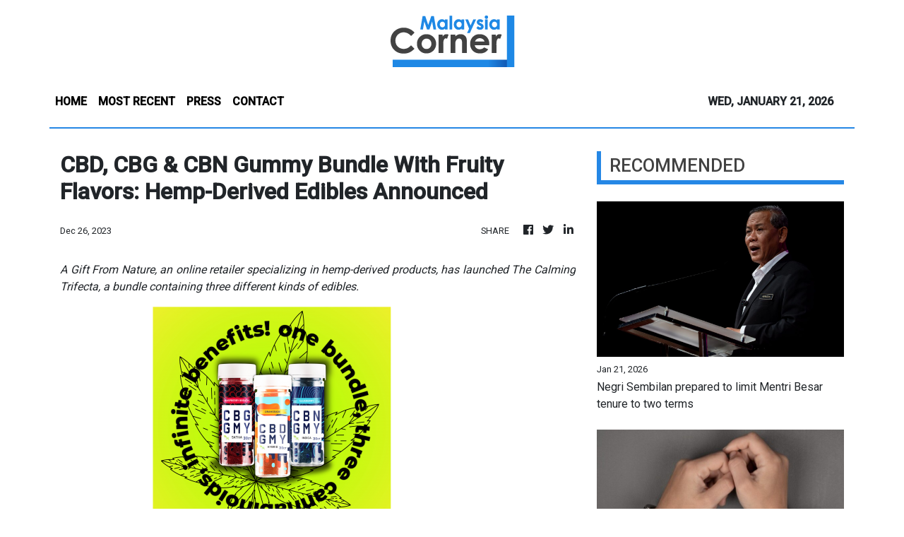

--- FILE ---
content_type: text/html; charset=utf-8
request_url: https://us-central1-vertical-news-network.cloudfunctions.net/get/fetch-include-rss
body_size: 15814
content:
[
  {
    "id": 112313838,
    "title": "Negri Sembilan prepared to limit Mentri Besar tenure to two terms",
    "summary": "SEREMBAN: The Negri Sembilan unity government is prepared to table a motion in the next state assembly sitting to limit the tenure of the Mentri Besar to two terms, says Datuk Seri Aminuddin Harun. Read full story",
    "slug": "negri-sembilan-prepared-to-limit-mentri-besar-tenure-to-two-terms",
    "link": "https://www.thestar.com.my/news/nation/2026/01/21/negri-sembilan-prepared-to-limit-mentri-besar-tenure-to-two-terms",
    "date_published": "2026-01-21T07:49:00.000Z",
    "images": "https://apicms.thestar.com.my/uploads/images/2026/01/21/3730922.jpg",
    "categories": "1558",
    "img_id": "0",
    "caption": "",
    "country": "Malaysia",
    "source_type": "rss",
    "source": "The Stars"
  },
  {
    "id": 112313840,
    "title": "Arresting Rex Tan goes against freedom of speech, says Suhakam",
    "summary": "KUALA LUMPUR: The detention of former FMT reporter Rex Tan is too harsh and an overkill, says Human Rights Commission (Suhakam). Read full story",
    "slug": "arresting-rex-tan-goes-against-freedom-of-speech-says-suhakam",
    "link": "https://www.thestar.com.my/news/nation/2026/01/21/arresting-rex-tan-goes-against-freedom-of-speech-says-suhakam",
    "date_published": "2026-01-21T07:45:00.000Z",
    "images": "https://apicms.thestar.com.my/uploads/images/2026/01/21/3730918.jpg",
    "categories": "1558",
    "img_id": "0",
    "caption": "",
    "country": "Malaysia",
    "source_type": "rss",
    "source": "The Stars"
  },
  {
    "id": 112313839,
    "title": "Indonesian religious teacher sentenced to six years imprisonment, whipping for physical sexual assault on student",
    "summary": "KUALA LUMPUR: An Indonesian religious teacher was sentenced to six years in prison and five strokes of the cane by the Sessions Court here Wednesday (Jan 21) after pleading guilty to committing physical sexual assault on a male student last year. Read full story",
    "slug": "indonesian-religious-teacher-sentenced-to-six-years-imprisonment-whipping-for-physical-sexual-assault-on-student",
    "link": "https://www.thestar.com.my/news/nation/2026/01/21/indonesian-religious-teacher-sentenced-to-six-years-imprisonment-whipping-for-physical-sexual-assault-on-student",
    "date_published": "2026-01-21T07:45:00.000Z",
    "images": "https://apicms.thestar.com.my/uploads/images/2026/01/21/3730938.jpg",
    "categories": "1558",
    "img_id": "0",
    "caption": "",
    "country": "Malaysia",
    "source_type": "rss",
    "source": "The Stars"
  },
  {
    "id": 112313348,
    "title": "Airbus reaffirms long-term commitment to Malaysia’s aerospace sector",
    "summary": "KUALA LUMPUR: Airbus has reaffirmed Malaysia's importance as a key market for its commercial aircraft, defence and space businesses, underscoring its long-term commitment to supporting the country's aerospace sector through sustained industrial collaboration. Read full story",
    "slug": "airbus-reaffirms-longterm-commitment-to-malaysias-aerospace-sector",
    "link": "https://www.thestar.com.my/business/business-news/2026/01/21/airbus-reaffirms-long-term-commitment-to-malaysias-aerospace-sector",
    "date_published": "2026-01-21T07:45:00.000Z",
    "images": "https://apicms.thestar.com.my/uploads/images/2026/01/21/3730804.jpeg",
    "categories": "353,577,598,1155,1157,1158,1245,1941,1962",
    "img_id": "0",
    "caption": "",
    "country": "Malaysia",
    "source_type": "rss",
    "source": "The Stars"
  },
  {
    "id": 112313349,
    "title": "High court approves Capital A&#039;s capital reduction, working towards PN17 status uplift",
    "summary": "KUALA LUMPUR: Capital A Bhd has received the High Court of Malaya's approval on capital reduction of RM5.51 billion, marking the completion of all major steps required under Capital A's regularisation plan. Read full story",
    "slug": "high-court-approves-capital-a039s-capital-reduction-working-towards-pn17-status-uplift",
    "link": "https://www.thestar.com.my/business/business-news/2026/01/21/high-court-approves-capital-a039s-capital-reduction-working-towards-pn17-status-uplift",
    "date_published": "2026-01-21T07:24:00.000Z",
    "images": "https://apicms.thestar.com.my/uploads/images/2026/01/21/3730817.jpg",
    "categories": "353,577,598,1155,1157,1158,1245,1941,1962",
    "img_id": "0",
    "caption": "",
    "country": "Malaysia",
    "source_type": "rss",
    "source": "The Stars"
  },
  {
    "id": 112313841,
    "title": "Sail Malaysia rally to highlight Sabah’s rural tourism",
    "summary": "KOTA KINABALU: Sabah's community-based tourism (CoBT) will be a key feature of the Sail Malaysia Passage to the East Yacht Rally 2026, reflecting growing interest internationally. Read full story",
    "slug": "sail-malaysia-rally-to-highlight-sabahs-rural-tourism",
    "link": "https://www.thestar.com.my/news/nation/2026/01/21/sail-malaysia-rally-to-highlight-sabahs-rural-tourism",
    "date_published": "2026-01-21T07:23:00.000Z",
    "images": "https://apicms.thestar.com.my/uploads/images/2026/01/21/3730834.jpeg",
    "categories": "1558",
    "img_id": "0",
    "caption": "",
    "country": "Malaysia",
    "source_type": "rss",
    "source": "The Stars"
  },
  {
    "id": 112313842,
    "title": "Two deputy ministers told off for chatting during Parliament session",
    "summary": "KUALA LUMPUR: Two deputy ministers were told off by Deputy Speaker Datuk Ramli Mohd Nor for having a chat while the Parliament session was ongoing. Read full story",
    "slug": "two-deputy-ministers-told-off-for-chatting-during-parliament-session",
    "link": "https://www.thestar.com.my/news/nation/2026/01/21/two-deputy-ministers-told-off-for-chatting-during-parliament-session",
    "date_published": "2026-01-21T07:21:00.000Z",
    "images": "https://apicms.thestar.com.my/uploads/images/2026/01/21/3730831.jpg",
    "categories": "1558",
    "img_id": "0",
    "caption": "",
    "country": "Malaysia",
    "source_type": "rss",
    "source": "The Stars"
  },
  {
    "id": 112313843,
    "title": "Highlight Baba Nyonya, Chetty communities as national unity icon, urges MP",
    "summary": "KUALA LUMPUR: The Baba Nyonya and Chetty communities should be uplifted as national unity icons, says an Opposition MP. Read full story",
    "slug": "highlight-baba-nyonya-chetty-communities-as-national-unity-icon-urges-mp",
    "link": "https://www.thestar.com.my/news/nation/2026/01/21/highlight-baba-nyonya-chetty-communities-as-national-unity-icon-urges-mp",
    "date_published": "2026-01-21T07:18:00.000Z",
    "images": "https://apicms.thestar.com.my/uploads/images/2026/01/21/3730818.jpeg",
    "categories": "1558",
    "img_id": "0",
    "caption": "",
    "country": "Malaysia",
    "source_type": "rss",
    "source": "The Stars"
  },
  {
    "id": 112313844,
    "title": "Three Immigration officers, restauranteur charged with bribery in Johor",
    "summary": "JOHOR BARU: Three grade KP2 immigration officers and a restaurant owner were charged at the Sessions Court here for receiving bribes related to counter-setting issues between two and three years ago. Read full story",
    "slug": "three-immigration-officers-restauranteur-charged-with-bribery-in-johor",
    "link": "https://www.thestar.com.my/news/nation/2026/01/21/three-immigration-officers-restauranteur-charged-with-bribery-in-johor",
    "date_published": "2026-01-21T07:15:00.000Z",
    "images": "https://apicms.thestar.com.my/uploads/images/2026/01/21/3730816.jpg",
    "categories": "1558",
    "img_id": "0",
    "caption": "",
    "country": "Malaysia",
    "source_type": "rss",
    "source": "The Stars"
  },
  {
    "id": 112313845,
    "title": "RM22mil in contraband cigs, alcohol seized",
    "summary": "BUTTERWORTH: Some RM22mil worth of contraband cigarettes and alcoholic beverages have been seized after three containers were intercepted by the Customers Department at several locations across the state. Read full story",
    "slug": "rm22mil-in-contraband-cigs-alcohol-seized",
    "link": "https://www.thestar.com.my/news/nation/2026/01/21/rm22mil-in-contraband-cigs-alcohol-seized",
    "date_published": "2026-01-21T07:03:00.000Z",
    "images": "https://apicms.thestar.com.my/uploads/images/2026/01/21/3730773.jpg",
    "categories": "1558",
    "img_id": "0",
    "caption": "",
    "country": "Malaysia",
    "source_type": "rss",
    "source": "The Stars"
  },
  {
    "id": 112313846,
    "title": "Public service hopeful tests positive for drugs during job interview in Sibu",
    "summary": "SIBU: A man's aspiration to enter the public service came to an abrupt end after he tested positive for drugs during an interview process here. Read full story",
    "slug": "public-service-hopeful-tests-positive-for-drugs-during-job-interview-in-sibu",
    "link": "https://www.thestar.com.my/news/nation/2026/01/21/public-service-hopeful-tests-positive-for-drugs-during-job-interview-in-sibu",
    "date_published": "2026-01-21T07:00:00.000Z",
    "images": "https://apicms.thestar.com.my/uploads/images/2026/01/21/3730766.jpg",
    "categories": "1558",
    "img_id": "0",
    "caption": "",
    "country": "Malaysia",
    "source_type": "rss",
    "source": "The Stars"
  },
  {
    "id": 112313847,
    "title": "Contractor appointed to investigate Bayan Lepas sinkhole",
    "summary": "GEORGE TOWN: The Penang government has appointed a contractor to find the source of the sinkhole incident at Jalan Kenyalang 1 in Bayan Lepas here. Read full story",
    "slug": "contractor-appointed-to-investigate-bayan-lepas-sinkhole",
    "link": "https://www.thestar.com.my/news/nation/2026/01/21/contractor-appointed-to-investigate-bayan-lepas-sinkhole",
    "date_published": "2026-01-21T06:59:00.000Z",
    "images": "https://apicms.thestar.com.my/uploads/images/2026/01/21/3730765.jpg",
    "categories": "1558",
    "img_id": "0",
    "caption": "",
    "country": "Malaysia",
    "source_type": "rss",
    "source": "The Stars"
  },
  {
    "id": 112313852,
    "title": "Year 1 at age 6: Minister urges parents to keep calm",
    "summary": "Only optional; tests will be done to assess readiness, Fadhlina assures.",
    "slug": "year-1-at-age-6-minister-urges-parents-to-keep-calm",
    "link": "https://www.malaysiakini.com/news/766174",
    "date_published": "2026-01-21T06:57:06.000Z",
    "images": "",
    "categories": "1558",
    "img_id": "0",
    "caption": "",
    "country": "Malaysia",
    "source_type": "rss",
    "source": "Malaysia Kini"
  },
  {
    "id": 112313350,
    "title": "Stocks shaken by geopolitical fears, Japanese bonds bounce after selloff",
    "summary": "SYDNEY: Asian stocks extended their losing streak on Wednesday, undone by heightened tensions over U.S. threats to acquire Greenland ahead of President Donald Trump's Davos speech, while Japanese bonds bounced sharply to regain some composure from a meltdown. Read full story",
    "slug": "stocks-shaken-by-geopolitical-fears-japanese-bonds-bounce-after-selloff",
    "link": "https://www.thestar.com.my/business/business-news/2026/01/21/stocks-shaken-by-geopolitical-fears-japanese-bonds-bounce-after-selloff",
    "date_published": "2026-01-21T06:49:00.000Z",
    "images": "https://apicms.thestar.com.my/uploads/images/2026/01/21/3730750.jpg",
    "categories": "353,577,598,1155,1157,1158,1245,1941,1962",
    "img_id": "0",
    "caption": "",
    "country": "Malaysia",
    "source_type": "rss",
    "source": "The Stars"
  },
  {
    "id": 112313853,
    "title": "Shooter of ex-Japan PM gets life in prison",
    "summary": "The high-profile trial also highlighted the Unification Church and its ties to the political elite.",
    "slug": "shooter-of-exjapan-pm-gets-life-in-prison",
    "link": "https://www.malaysiakini.com/news/766172",
    "date_published": "2026-01-21T06:42:53.000Z",
    "images": "",
    "categories": "1558",
    "img_id": "0",
    "caption": "",
    "country": "Malaysia",
    "source_type": "rss",
    "source": "Malaysia Kini"
  },
  {
    "id": 112313351,
    "title": "China completes first phase of 6G technology trials",
    "summary": "CHINA has completed the first phase of its 6G technology trials and accumulated a reserve of more than 300 key technologies, the Ministry of Industry and Information Technology said on Wednesday, underscoring policymakers' efforts to steadily enhance the country's information and communications technology capabilities. Read full story",
    "slug": "china-completes-first-phase-of-6g-technology-trials",
    "link": "https://www.thestar.com.my/business/business-news/2026/01/21/china-completes-first-phase-of-6g-technology-trials",
    "date_published": "2026-01-21T06:26:00.000Z",
    "images": "https://apicms.thestar.com.my/uploads/images/2026/01/21/3730744.jpg",
    "categories": "353,577,598,1155,1157,1158,1245,1941,1962",
    "img_id": "0",
    "caption": "",
    "country": "Malaysia",
    "source_type": "rss",
    "source": "The Stars"
  },
  {
    "id": 112313854,
    "title": "How do we fight corruption if some 'elitists' get 'discounts'?: PKR MP",
    "summary": "PARLIAMENT | Hassan raises issue while debating motion of thanks on king's royal address.",
    "slug": "how-do-we-fight-corruption-if-some-elitists-get-discounts-pkr-mp",
    "link": "https://www.malaysiakini.com/news/766166",
    "date_published": "2026-01-21T06:13:42.000Z",
    "images": "",
    "categories": "1558",
    "img_id": "0",
    "caption": "",
    "country": "Malaysia",
    "source_type": "rss",
    "source": "Malaysia Kini"
  },
  {
    "id": 112302431,
    "title": "Customs orders KLIA staff rotation to enhance integrity, work culture",
    "summary": "KUALA LUMPUR: The Customs Department has implemented a comprehensive duty rotation of its staff posted at Kuala Lumpur International Airport (KLIA) in a major step to strengthen integrity and transparency. Read full story",
    "slug": "customs-orders-klia-staff-rotation-to-enhance-integrity-work-culture",
    "link": "https://www.thestar.com.my/news/nation/2026/01/21/customs-orders-klia-staff-rotation-to-enhance-integrity-work-culture",
    "date_published": "2026-01-21T05:46:00.000Z",
    "images": "https://apicms.thestar.com.my/uploads/images/2026/01/21/3730674.jpg",
    "categories": "1558",
    "img_id": "0",
    "caption": "",
    "country": "Malaysia",
    "source_type": "rss",
    "source": "The Stars"
  },
  {
    "id": 112301951,
    "title": "ACE Market-bound Kee Ming Group to raise RM31.50mil from IPO",
    "summary": "KUALA LUMPUR: Kee Ming Group Bhd aims to raise RM31.50 million from its initial public offering (IPO) ahead of its listing on the ACE Market of Bursa Malaysia Securities Bhd on Feb 12, 2026. Read full story",
    "slug": "ace-marketbound-kee-ming-group-to-raise-rm3150mil-from-ipo",
    "link": "https://www.thestar.com.my/business/business-news/2026/01/21/ace-market-bound-kee-ming-group-to-raise-rm3150mil-from-ipo",
    "date_published": "2026-01-21T05:39:00.000Z",
    "images": "https://apicms.thestar.com.my/uploads/images/2026/01/21/3730657.jpeg",
    "categories": "353,577,598,1155,1157,1158,1245,1941,1962",
    "img_id": "0",
    "caption": "",
    "country": "Malaysia",
    "source_type": "rss",
    "source": "The Stars"
  },
  {
    "id": 112301952,
    "title": "Bursa Malaysia continues uptrend at midday, CI stays above 1,700",
    "summary": "KUALA LUMPUR: Bursa Malaysia's benchmark index extended its gains at midday, holding above the 1,700 level, on sustained buying interest in selected heavyweight stocks despite mixed performances in regional markets. Read full story",
    "slug": "bursa-malaysia-continues-uptrend-at-midday-ci-stays-above-1700",
    "link": "https://www.thestar.com.my/business/business-news/2026/01/21/bursa-malaysia-continues-uptrend-at-midday-ci-stays-above-1700",
    "date_published": "2026-01-21T05:37:00.000Z",
    "images": "https://apicms.thestar.com.my/uploads/images/2026/01/21/3730652.jpg",
    "categories": "353,577,598,1155,1157,1158,1245,1941,1962",
    "img_id": "0",
    "caption": "",
    "country": "Malaysia",
    "source_type": "rss",
    "source": "The Stars"
  },
  {
    "id": 112302432,
    "title": "E-hailing waiting areas and toilets to get upgrades at Kuching airport",
    "summary": "KUCHING: Improvement works are ongoing at Kuching International Airport (KIA), including toilet renovations and designated waiting areas for e-hailing passengers. Read full story",
    "slug": "ehailing-waiting-areas-and-toilets-to-get-upgrades-at-kuching-airport",
    "link": "https://www.thestar.com.my/news/nation/2026/01/21/e-hailing-waiting-areas-and-toilets-to-get-upgrades-at-kuching-airport",
    "date_published": "2026-01-21T05:31:00.000Z",
    "images": "https://apicms.thestar.com.my/uploads/images/2026/01/21/3730634.jpg",
    "categories": "1558",
    "img_id": "0",
    "caption": "",
    "country": "Malaysia",
    "source_type": "rss",
    "source": "The Stars"
  },
  {
    "id": 112302433,
    "title": "RM16bil in housing financing guarantees available for 100,000 first-time homeowners, says Nga",
    "summary": "KUALA LUMPUR: The Housing Credit Guarantee Scheme (SJKP) aims to help over 100,000 individuals own their first homes by the end of this year, with RM16bil in financing guarantees open for applications. Read full story",
    "slug": "rm16bil-in-housing-financing-guarantees-available-for-100000-firsttime-homeowners-says-nga",
    "link": "https://www.thestar.com.my/news/nation/2026/01/21/rm16bil-in-housing-financing-guarantees-available-for-100000-first-time-homeowners-says-nga",
    "date_published": "2026-01-21T05:27:00.000Z",
    "images": "https://apicms.thestar.com.my/uploads/images/2026/01/21/3730632.JPG",
    "categories": "1558",
    "img_id": "0",
    "caption": "",
    "country": "Malaysia",
    "source_type": "rss",
    "source": "The Stars"
  },
  {
    "id": 112302434,
    "title": "Anwar flags ‘songlap and sakau’ culture in defence procurement industry",
    "summary": "Datuk Seri Anwar Ibrahim warned that the defence and security procurement industry has become a hotbed with \"songlap and sakau\" (embezzlement and misappropriate) culture. Read full story",
    "slug": "anwar-flags-songlap-and-sakau-culture-in-defence-procurement-industry",
    "link": "https://www.thestar.com.my/news/nation/2026/01/21/anwar-flags-songlap-and-sakau-culture-in-defence-procurement-industry",
    "date_published": "2026-01-21T05:12:00.000Z",
    "images": "https://apicms.thestar.com.my/uploads/images/2026/01/21/3730611.jpg",
    "categories": "1558",
    "img_id": "0",
    "caption": "",
    "country": "Malaysia",
    "source_type": "rss",
    "source": "The Stars"
  },
  {
    "id": 112302446,
    "title": "Journo's arrest too harsh, tantamount to overkill, says Suhakam",
    "summary": "'Such an approach reflects an outdated and intolerant mindset.'",
    "slug": "journos-arrest-too-harsh-tantamount-to-overkill-says-suhakam",
    "link": "https://www.malaysiakini.com/news/766162",
    "date_published": "2026-01-21T05:11:33.000Z",
    "images": "",
    "categories": "1558",
    "img_id": "0",
    "caption": "",
    "country": "Malaysia",
    "source_type": "rss",
    "source": "Malaysia Kini"
  },
  {
    "id": 112302435,
    "title": "Cops nab local for robbing Vietnamese of RM8,000",
    "summary": "KUALA LUMPUR: A man who allegedly robbed a Vietnamese woman here was arrested within a day of the incident. Read full story",
    "slug": "cops-nab-local-for-robbing-vietnamese-of-rm8000",
    "link": "https://www.thestar.com.my/news/nation/2026/01/21/cops-nab-local-for-robbing-vietnamese-of-rm8000",
    "date_published": "2026-01-21T05:09:00.000Z",
    "images": "https://apicms.thestar.com.my/uploads/images/2026/01/21/3730608.jpeg",
    "categories": "1558",
    "img_id": "0",
    "caption": "",
    "country": "Malaysia",
    "source_type": "rss",
    "source": "The Stars"
  },
  {
    "id": 112301953,
    "title": "Gold crosses US$4,800 for the first time as US, EU spar over Greenland",
    "summary": "GOLD prices surged to a record high above $4,800 per ounce on Wednesday, buoyed by safe-haven demand and a softer dollar as U.S. President Donald Trump's pursuit of Greenland threatened to reignite a trade war with Europe and upend the NATO alliance. Read full story",
    "slug": "gold-crosses-us4800-for-the-first-time-as-us-eu-spar-over-greenland",
    "link": "https://www.thestar.com.my/business/business-news/2026/01/21/gold-crosses-us4800-for-the-first-time-as-us-eu-spar-over-greenland",
    "date_published": "2026-01-21T05:07:00.000Z",
    "images": "https://apicms.thestar.com.my/uploads/images/2026/01/21/3730603.jpg",
    "categories": "353,577,598,1155,1157,1158,1245,1941,1962",
    "img_id": "0",
    "caption": "",
    "country": "Malaysia",
    "source_type": "rss",
    "source": "The Stars"
  },
  {
    "id": 112301954,
    "title": "Oil prices fall as risks from Kazakh production halt subside",
    "summary": "TOKYO: Oil prices fell on Wednesday as an expected build-up of U.S. crude inventories outweighed a temporary halt in output at two large fields in Kazakhstan and geopolitical pressure from U.S. threats of tariffs over its bid to gain control of Greenland. Read full story",
    "slug": "oil-prices-fall-as-risks-from-kazakh-production-halt-subside",
    "link": "https://www.thestar.com.my/business/business-news/2026/01/21/oil-prices-fall-as-risks-from-kazakh-production-halt-subside",
    "date_published": "2026-01-21T05:05:00.000Z",
    "images": "https://apicms.thestar.com.my/uploads/images/2026/01/21/3730598.jpeg",
    "categories": "353,577,598,1155,1157,1158,1245,1941,1962",
    "img_id": "0",
    "caption": "",
    "country": "Malaysia",
    "source_type": "rss",
    "source": "The Stars"
  },
  {
    "id": 112302436,
    "title": "Non-performing Sedco subsidiaries to face closure, reforms",
    "summary": "KOTA KINABALU: Subsidiaries under the state Sedco Group that fail to turn profitable within a year will be shut down or undergo buyouts, its newly appointed chairman Datuk Masiung Banah says. Read full story",
    "slug": "nonperforming-sedco-subsidiaries-to-face-closure-reforms",
    "link": "https://www.thestar.com.my/news/nation/2026/01/21/non-performing-sedco-subsidiaries-to-face-closure-reforms",
    "date_published": "2026-01-21T05:01:00.000Z",
    "images": "https://apicms.thestar.com.my/uploads/images/2026/01/21/3730596.jpg",
    "categories": "1558",
    "img_id": "0",
    "caption": "",
    "country": "Malaysia",
    "source_type": "rss",
    "source": "The Stars"
  },
  {
    "id": 112301955,
    "title": "ACE Market-bound Ambest aims to raise RM27.5mil from IPO",
    "summary": "PETALING JAYA: Ambest Group Bhd, an engineering support services provider specialising in precision machining, aims to raise approximately RM27.50 million through its initial public offering (IPO) on the ACE Market of Bursa Malaysia Securities Bhd on Feb 6, 2026. Read full story",
    "slug": "ace-marketbound-ambest-aims-to-raise-rm275mil-from-ipo",
    "link": "https://www.thestar.com.my/business/business-news/2026/01/21/ace-market-bound-ambest-aims-to-raise-rm275mil-from-ipo",
    "date_published": "2026-01-21T04:59:00.000Z",
    "images": "https://apicms.thestar.com.my/uploads/images/2026/01/21/3730578.jpg",
    "categories": "353,577,598,1155,1157,1158,1245,1941,1962",
    "img_id": "0",
    "caption": "",
    "country": "Malaysia",
    "source_type": "rss",
    "source": "The Stars"
  },
  {
    "id": 112301956,
    "title": "Steel Hawk unit secures contract for fire rated doors in Sabah",
    "summary": "KUALA LUMPUR: Steel Hawk Bhd's wholly-owned subsidiary Steel Hawk Engineering Sdn Bhd has secured a subcontract from Eternity Mode Sdn Bhd for the procurement, construction and commissioning of fire rated doors in Sabah. Read full story",
    "slug": "steel-hawk-unit-secures-contract-for-fire-rated-doors-in-sabah",
    "link": "https://www.thestar.com.my/business/business-news/2026/01/21/steek-hawk-unit-secures-contract-for-fire-rated-doors-in-sabah",
    "date_published": "2026-01-21T04:58:00.000Z",
    "images": "https://apicms.thestar.com.my/uploads/images/2026/01/21/3730573.JPG",
    "categories": "353,577,598,1155,1157,1158,1245,1941,1962",
    "img_id": "0",
    "caption": "",
    "country": "Malaysia",
    "source_type": "rss",
    "source": "The Stars"
  },
  {
    "id": 112302437,
    "title": "Military procurement to face tighter scrutiny under new defence industry policy, says Anwar",
    "summary": "KUALA LUMPUR: A tighter freeze and enhanced scrutiny will be imposed on military and similar security procurement as part of an urgent overhaul aligned with the newly launched Defence Industry Policy (DIPN), says Datuk Seri Anwar Ibrahim. Read full story",
    "slug": "military-procurement-to-face-tighter-scrutiny-under-new-defence-industry-policy-says-anwar",
    "link": "https://www.thestar.com.my/news/nation/2026/01/21/military-procurement-to-face-tighter-scrutiny-under-new-defence-industry-policy-says-anwar",
    "date_published": "2026-01-21T04:57:00.000Z",
    "images": "https://apicms.thestar.com.my/uploads/images/2026/01/21/3730574.jpg",
    "categories": "1558",
    "img_id": "0",
    "caption": "",
    "country": "Malaysia",
    "source_type": "rss",
    "source": "The Stars"
  },
  {
    "id": 112302438,
    "title": "Vice Admiral Datuk Sabri sues Chegubard over graft allegations",
    "summary": "KUALA LUMPUR: President of the National Defence Studies Centre (Puspahanas) Vice Admiral Datuk Sabri Zal has filed a lawsuit against political activist Badrul Hisham Shaharin, better known as Chegubard. Read full story",
    "slug": "vice-admiral-datuk-sabri-sues-chegubard-over-graft-allegations",
    "link": "https://www.thestar.com.my/news/nation/2026/01/21/vice-admiral-datuk-sabri-sues-chegubard-over-graft-allegations",
    "date_published": "2026-01-21T04:50:00.000Z",
    "images": "https://apicms.thestar.com.my/uploads/images/2026/01/21/3730571.jpg",
    "categories": "1558",
    "img_id": "0",
    "caption": "",
    "country": "Malaysia",
    "source_type": "rss",
    "source": "The Stars"
  },
  {
    "id": 112301957,
    "title": "Binastra unit accepts RM742.86mil building contract in Johor",
    "summary": "KUALA LUMPUR: Binastra Corp Bhd said its wholly-owned subsidiary Binastra Builders Sdn Bhd has accepted a contract from Maxim Pelangi Sdn Bhd for main building works of a 72-storey serviced apartment in Plentong, Johor. Read full story",
    "slug": "binastra-unit-accepts-rm74286mil-building-contract-in-johor",
    "link": "https://www.thestar.com.my/business/business-news/2026/01/21/binastra-unit-accepts-rm74286mil-building-contract-in-johor",
    "date_published": "2026-01-21T04:50:00.000Z",
    "images": "https://apicms.thestar.com.my/uploads/images/2026/01/21/3730567.JPG",
    "categories": "353,577,598,1155,1157,1158,1245,1941,1962",
    "img_id": "0",
    "caption": "",
    "country": "Malaysia",
    "source_type": "rss",
    "source": "The Stars"
  },
  {
    "id": 112302439,
    "title": "Action against over 3,600 overloaded lorries shows concerning trend, says Loke",
    "summary": "KUALA LUMPUR: Action was taken against 3,604 overloaded heavy vehicles between October and December last year, the Dewan Rakyat was told. Read full story",
    "slug": "action-against-over-3600-overloaded-lorries-shows-concerning-trend-says-loke",
    "link": "https://www.thestar.com.my/news/nation/2026/01/21/action-against-over-3600-overloaded-lorries-shows-concerning-trend-says-loke",
    "date_published": "2026-01-21T04:43:00.000Z",
    "images": "https://apicms.thestar.com.my/uploads/images/2026/01/21/3730562.JPG",
    "categories": "1558",
    "img_id": "0",
    "caption": "",
    "country": "Malaysia",
    "source_type": "rss",
    "source": "The Stars"
  },
  {
    "id": 112302440,
    "title": "Businessman claims trial to cheating amounting to nearly RM40,000",
    "summary": "IPOH: A businessman has been charged at the Magistrate's Court here for cheating a factory owner of about RM38,943. Read full story",
    "slug": "businessman-claims-trial-to-cheating-amounting-to-nearly-rm40000",
    "link": "https://www.thestar.com.my/news/nation/2026/01/21/businessman-claims-trial-to-cheating-amounting-to-nearly-rm40000",
    "date_published": "2026-01-21T04:36:00.000Z",
    "images": "https://apicms.thestar.com.my/uploads/images/2026/01/21/3730557.jpg",
    "categories": "1558",
    "img_id": "0",
    "caption": "",
    "country": "Malaysia",
    "source_type": "rss",
    "source": "The Stars"
  },
  {
    "id": 112302447,
    "title": "MACC steps up probe on smuggling after 3k e-waste containers found",
    "summary": "'If not combated comprehensively, it has potential to cause serious pollution.'",
    "slug": "macc-steps-up-probe-on-smuggling-after-3k-ewaste-containers-found",
    "link": "https://www.malaysiakini.com/news/766158",
    "date_published": "2026-01-21T04:16:56.000Z",
    "images": "",
    "categories": "1558",
    "img_id": "0",
    "caption": "",
    "country": "Malaysia",
    "source_type": "rss",
    "source": "Malaysia Kini"
  },
  {
    "id": 112302448,
    "title": "Minister: M'sia not bowing to foreign influence over plant seeds law",
    "summary": "He says proposed amendments to the law will consider local interests.",
    "slug": "minister-msia-not-bowing-to-foreign-influence-over-plant-seeds-law",
    "link": "https://www.malaysiakini.com/news/766152",
    "date_published": "2026-01-21T04:00:00.000Z",
    "images": "",
    "categories": "1558",
    "img_id": "0",
    "caption": "",
    "country": "Malaysia",
    "source_type": "rss",
    "source": "Malaysia Kini"
  },
  {
    "id": 112289961,
    "title": "Dr Wee in hospital for lung infection",
    "summary": "KUALA LUMPUR: Datuk Seri Dr Wee Ka Siong (BN-Ayer Hitam) has been hospitalised since Jan 19 and will be on medical leave for a week, the Dewan Rakyat was informed. Read full story",
    "slug": "dr-wee-in-hospital-for-lung-infection",
    "link": "https://www.thestar.com.my/news/nation/2026/01/21/dr-wee-in-hospital-for-lung-infection",
    "date_published": "2026-01-21T03:52:00.000Z",
    "images": "https://apicms.thestar.com.my/uploads/images/2026/01/21/3730488.jpg",
    "categories": "1558",
    "img_id": "0",
    "caption": "",
    "country": "Malaysia",
    "source_type": "rss",
    "source": "The Stars"
  },
  {
    "id": 112289477,
    "title": "CPO prices to stay range-bound at RM4,000-RM4,300 per tonne in Feb - MPOC",
    "summary": "KUALA LUMPUR: Crude palm oil prices (CPO) are expected to remain range-bound between RM4,000 per tonne and RM4,300 per tonne in February due to seasonal declines in production and stocks, according to the Malaysian Palm Oil Council (MPOC). Read full story",
    "slug": "cpo-prices-to-stay-rangebound-at-rm4000rm4300-per-tonne-in-feb-mpoc",
    "link": "https://www.thestar.com.my/business/business-news/2026/01/21/cpo-prices-to-stay-range-bound-at-rm4000-rm4300-per-tonne-in-feb---mpoc",
    "date_published": "2026-01-21T03:49:00.000Z",
    "images": "https://apicms.thestar.com.my/uploads/images/2026/01/21/3730485.jpg",
    "categories": "353,577,598,1155,1157,1158,1245,1941,1962",
    "img_id": "0",
    "caption": "",
    "country": "Malaysia",
    "source_type": "rss",
    "source": "The Stars"
  },
  {
    "id": 112289962,
    "title": "Cops find motorcycle used in Nilai jewellery store robbery",
    "summary": "NILAI: Police have found a motorcycle used by two male suspects during an armed robbery at a jewellery store in a shopping mall in Bandar Baru Nilai here. Read full story",
    "slug": "cops-find-motorcycle-used-in-nilai-jewellery-store-robbery",
    "link": "https://www.thestar.com.my/news/nation/2026/01/21/cops-find-motorcycle-used-in-nilai-jewellery-store-robbery",
    "date_published": "2026-01-21T03:38:00.000Z",
    "images": "https://apicms.thestar.com.my/uploads/images/2026/01/21/3730483.jpeg",
    "categories": "1558",
    "img_id": "0",
    "caption": "",
    "country": "Malaysia",
    "source_type": "rss",
    "source": "The Stars"
  },
  {
    "id": 112289478,
    "title": "Maybank shares up following launch of new five-year strategy",
    "summary": "KUALA LUMPUR: Malayan Banking Bhd's (Maybank) shares were up in early trade, following its newly-launched ROAR30 five-year strategy plan (2026-2030), targeting to deliver a stronger return on equity (ROE) of 13 per cent-14 per cent by 2030. Read full story",
    "slug": "maybank-shares-up-following-launch-of-new-fiveyear-strategy",
    "link": "https://www.thestar.com.my/business/business-news/2026/01/21/maybank-shares-up-following-launch-of-new-five-year-strategy",
    "date_published": "2026-01-21T03:26:00.000Z",
    "images": "https://apicms.thestar.com.my/uploads/images/2026/01/21/3730453.jpg",
    "categories": "353,577,598,1155,1157,1158,1245,1941,1962",
    "img_id": "0",
    "caption": "",
    "country": "Malaysia",
    "source_type": "rss",
    "source": "The Stars"
  },
  {
    "id": 112289963,
    "title": "Smart lanes are safer for motorists, says Nanta",
    "summary": "KUALA LUMPUR: Accident rates in smart lane zones on highways are extremely low when compared to the number of vehicles that use the lane, says Datuk Seri Alexander Nanta Linggi. Read full story",
    "slug": "smart-lanes-are-safer-for-motorists-says-nanta",
    "link": "https://www.thestar.com.my/news/nation/2026/01/21/smart-lanes-are-safer-for-motorists-says-nanta",
    "date_published": "2026-01-21T02:57:00.000Z",
    "images": "https://apicms.thestar.com.my/uploads/images/2026/01/21/3730393.jpg",
    "categories": "1558",
    "img_id": "0",
    "caption": "",
    "country": "Malaysia",
    "source_type": "rss",
    "source": "The Stars"
  },
  {
    "id": 112289967,
    "title": "More than RM15m frozen in IJM probe",
    "summary": "MACC freezes bank accounts after raiding properties linked to conglomerate.",
    "slug": "more-than-rm15m-frozen-in-ijm-probe",
    "link": "https://www.malaysiakini.com/news/766150",
    "date_published": "2026-01-21T02:52:09.000Z",
    "images": "",
    "categories": "1558",
    "img_id": "0",
    "caption": "",
    "country": "Malaysia",
    "source_type": "rss",
    "source": "Malaysia Kini"
  },
  {
    "id": 112289968,
    "title": "Children entering Year 1 at age 6 to complete schooling at 16",
    "summary": "Follow existing structure of 6 years primary, 5 years secondary - ministry.",
    "slug": "children-entering-year-1-at-age-6-to-complete-schooling-at-16",
    "link": "https://www.malaysiakini.com/news/766148",
    "date_published": "2026-01-21T02:32:04.000Z",
    "images": "",
    "categories": "1558",
    "img_id": "0",
    "caption": "",
    "country": "Malaysia",
    "source_type": "rss",
    "source": "Malaysia Kini"
  },
  {
    "id": 112289964,
    "title": "Children entering Year One at age six to complete schooling at 16, says Education Ministry",
    "summary": "KUALA LUMPUR: Children entering Year One early at the age of six (5+), starting from the 2027 session, are expected to complete upper secondary education at 16, says the Education Ministry. Read full story",
    "slug": "children-entering-year-one-at-age-six-to-complete-schooling-at-16-says-education-ministry",
    "link": "https://www.thestar.com.my/news/nation/2026/01/21/children-entering-year-one-at-age-six-to-complete-schooling-at-16-says-education-ministry",
    "date_published": "2026-01-21T02:25:00.000Z",
    "images": "https://apicms.thestar.com.my/uploads/images/2026/01/21/3730355.JPG",
    "categories": "1558",
    "img_id": "0",
    "caption": "",
    "country": "Malaysia",
    "source_type": "rss",
    "source": "The Stars"
  },
  {
    "id": 112289965,
    "title": "Army stops RM500,000 cigarette smuggling near Indonesia border",
    "summary": "SIBU: The army has foiled an attempt to smuggle contraband cigarettes worth more than RM517,000 out of the country after intercepting a lorry in Serikin near the Sarawak–Indonesia border on Tuesday (January 20). Read full story",
    "slug": "army-stops-rm500000-cigarette-smuggling-near-indonesia-border",
    "link": "https://www.thestar.com.my/news/nation/2026/01/21/army-stops-rm500000-cigarette-smuggling-near-indonesia-border",
    "date_published": "2026-01-21T02:11:00.000Z",
    "images": "https://apicms.thestar.com.my/uploads/images/2026/01/21/3730351.jpg",
    "categories": "1558",
    "img_id": "0",
    "caption": "",
    "country": "Malaysia",
    "source_type": "rss",
    "source": "The Stars"
  },
  {
    "id": 112289479,
    "title": "MMC Ports targets digital consolidation and operational resilience in pivotal 2026",
    "summary": "KUALA LUMPUR: MMC Ports Holdings Bhd, Malaysia's largest port operator and manager of key transshipment hubs, will focus on executing targeted infrastructure upgrades and equipment enhancement programmes in 2026. Read full story",
    "slug": "mmc-ports-targets-digital-consolidation-and-operational-resilience-in-pivotal-2026",
    "link": "https://www.thestar.com.my/business/business-news/2026/01/21/mmc-ports-targets-digital-consolidation-and-operational-resilience-in-pivotal-2026",
    "date_published": "2026-01-21T02:06:00.000Z",
    "images": "https://apicms.thestar.com.my/uploads/images/2026/01/21/3730350.jpg",
    "categories": "353,577,598,1155,1157,1158,1245,1941,1962",
    "img_id": "0",
    "caption": "",
    "country": "Malaysia",
    "source_type": "rss",
    "source": "The Stars"
  },
  {
    "id": 112286007,
    "title": "Four Malaysians to be charged in Singapore for suspected involvement in government impersonation scam",
    "summary": "SINGAPORE: Four Malaysians are set to be charged on Jan 21 for their suspected involvement in three separate government official impersonation scam cases. Read full story",
    "slug": "four-malaysians-to-be-charged-in-singapore-for-suspected-involvement-in-government-impersonation-scam",
    "link": "https://www.thestar.com.my/aseanplus/aseanplus-news/2026/01/21/four-malaysians-to-be-charged-in-singapore-for-suspected-involvement-in-government-impersonation-scam",
    "date_published": "2026-01-21T01:47:00.000Z",
    "images": "https://apicms.thestar.com.my/uploads/images/2026/01/21/3730330.jpg",
    "categories": "1558",
    "img_id": "0",
    "caption": "",
    "country": "Malaysia",
    "source_type": "rss",
    "source": "The Stars"
  },
  {
    "id": 112286008,
    "title": "MACC steps up probe into illegal e-waste imports",
    "summary": "PUTRAJAYA: The Malaysian Anti-Corruption Commission (MACC) will intensify investigations into premises involved in the illegal importation of electronic waste (e-waste) into the country. Read full story",
    "slug": "macc-steps-up-probe-into-illegal-ewaste-imports",
    "link": "https://www.thestar.com.my/news/nation/2026/01/21/macc-steps-up-probe-into-illegal-e-waste-imports",
    "date_published": "2026-01-21T01:38:00.000Z",
    "images": "https://apicms.thestar.com.my/uploads/images/2026/01/21/3730328.jpg",
    "categories": "1558",
    "img_id": "0",
    "caption": "",
    "country": "Malaysia",
    "source_type": "rss",
    "source": "The Stars"
  },
  {
    "id": 112285534,
    "title": "Dollar down as &#039;Sell America&#039; trade revives; yen slumps on Japan fiscal worries",
    "summary": "TOKYO: The dollar languished near three-week lows against the euro and Swiss franc on Wednesday after White House threats over Greenland triggered a broad selloff in U.S. assets, from the currency to Wall Street stocks and Treasury bonds. Read full story",
    "slug": "dollar-down-as-039sell-america039-trade-revives-yen-slumps-on-japan-fiscal-worries",
    "link": "https://www.thestar.com.my/business/business-news/2026/01/21/dollar-down-as-039sell-america039-trade-revives-yen-slumps-on-japan-fiscal-worries",
    "date_published": "2026-01-21T01:21:00.000Z",
    "images": "https://apicms.thestar.com.my/uploads/images/2026/01/21/3730324.jpeg",
    "categories": "353,577,598,1155,1157,1158,1245,1941,1962",
    "img_id": "0",
    "caption": "",
    "country": "Malaysia",
    "source_type": "rss",
    "source": "The Stars"
  },
  {
    "id": 112285535,
    "title": "Ringgit edges up against US$, major currencies in early trade",
    "summary": "KUALA LUMPUR: The ringgit opened marginally firmer against the US dollar and other major currencies on Wednesday, supported by modest demand, as traders remained cautious and monitored ongoing economic developments. Read full story",
    "slug": "ringgit-edges-up-against-us-major-currencies-in-early-trade",
    "link": "https://www.thestar.com.my/business/business-news/2026/01/21/ringgit-edges-up-against-us-major-currencies-in-early-trade",
    "date_published": "2026-01-21T01:17:00.000Z",
    "images": "https://apicms.thestar.com.my/uploads/images/2026/01/21/3730320.jpg",
    "categories": "353,577,598,1155,1157,1158,1245,1941,1962",
    "img_id": "0",
    "caption": "",
    "country": "Malaysia",
    "source_type": "rss",
    "source": "The Stars"
  },
  {
    "id": 112285536,
    "title": "FBM KLCI loses more ground after 1,700 support breach",
    "summary": "KUALA LUMPUR: The selling pressure intensified on the local stock market as investor sentiment soured amid the growing cross-Atlantic feud over Greenland. Read full story",
    "slug": "fbm-klci-loses-more-ground-after-1700-support-breach",
    "link": "https://www.thestar.com.my/business/business-news/2026/01/21/fbm-klci-loses-more-ground-after-1700-support-breach",
    "date_published": "2026-01-21T01:16:00.000Z",
    "images": "https://apicms.thestar.com.my/uploads/images/2026/01/21/3730319.jpg",
    "categories": "353,577,598,1155,1157,1158,1245,1941,1962",
    "img_id": "0",
    "caption": "",
    "country": "Malaysia",
    "source_type": "rss",
    "source": "The Stars"
  },
  {
    "id": 112286009,
    "title": "Smart lanes, agreement on reciprocal trade on Parliament agenda today",
    "summary": "KUALA LUMPUR: The implementation of smart lanes, the enforcement of the overloaded lorry policy by the Road Transport Department (JPJ), and Malaysia's status under the Agreement on Reciprocal Trade (ART) will be among matters to be discussed at today's Dewan Rakyat sitting. Read full story",
    "slug": "smart-lanes-agreement-on-reciprocal-trade-on-parliament-agenda-today",
    "link": "https://www.thestar.com.my/news/nation/2026/01/21/smart-lanes-agreement-on-reciprocal-trade-on-parliament-agenda-today",
    "date_published": "2026-01-21T01:02:00.000Z",
    "images": "https://apicms.thestar.com.my/uploads/images/2026/01/21/3730317.jpg",
    "categories": "1558",
    "img_id": "0",
    "caption": "",
    "country": "Malaysia",
    "source_type": "rss",
    "source": "The Stars"
  },
  {
    "id": 112286018,
    "title": "YOURSAY | Stop weaponising UEC issue",
    "summary": "'Let's move forward for the sake of the country's future.'",
    "slug": "yoursay-stop-weaponising-uec-issue",
    "link": "https://www.malaysiakini.com/news/766144",
    "date_published": "2026-01-21T01:00:00.000Z",
    "images": "",
    "categories": "1558",
    "img_id": "0",
    "caption": "",
    "country": "Malaysia",
    "source_type": "rss",
    "source": "Malaysia Kini"
  },
  {
    "id": 112286010,
    "title": "Cross-agency enforcement being conducted to curb deviant teachings, says Zulkifli",
    "summary": "KUALA LUMPUR: Malaysia is leaving no stone unturned in efforts to curb the spread of deviant teachings in the country, the Dewan Rakyat was told. Read full story",
    "slug": "crossagency-enforcement-being-conducted-to-curb-deviant-teachings-says-zulkifli",
    "link": "https://www.thestar.com.my/news/nation/2026/01/21/cross-agency-enforcement-being-conducted-to-curb-deviant-teachings-says-zulkifli",
    "date_published": "2026-01-21T00:52:00.000Z",
    "images": "https://apicms.thestar.com.my/uploads/images/2026/01/21/3730313.JPG",
    "categories": "1558",
    "img_id": "0",
    "caption": "",
    "country": "Malaysia",
    "source_type": "rss",
    "source": "The Stars"
  },
  {
    "id": 112286011,
    "title": "MACC freezes bank accounts totalling RM15.8mil in graft probe",
    "summary": "KUALA LUMPUR: A total of 55 personal and corporate bank accounts have been frozen in connection with the probe on IJM Corporation Bhd. Read full story",
    "slug": "macc-freezes-bank-accounts-totalling-rm158mil-in-graft-probe",
    "link": "https://www.thestar.com.my/news/nation/2026/01/21/macc-freezes-bank-accounts-totalling-rm158mil-in-graft-probe",
    "date_published": "2026-01-21T00:45:00.000Z",
    "images": "https://apicms.thestar.com.my/uploads/images/2026/01/21/3730309.jpg",
    "categories": "1558",
    "img_id": "0",
    "caption": "",
    "country": "Malaysia",
    "source_type": "rss",
    "source": "The Stars"
  },
  {
    "id": 112286012,
    "title": "Nearly 1,500 compounds issued by DBKL to litterbugs last year, Dewan Rakyat told",
    "summary": "KUALA LUMPUR: A total of 1,488 compounds were issued by the Kuala Lumpur City Hall (DBKL) to litterbugs last year, the Dewan Rakyat was told. Read full story",
    "slug": "nearly-1500-compounds-issued-by-dbkl-to-litterbugs-last-year-dewan-rakyat-told",
    "link": "https://www.thestar.com.my/news/nation/2026/01/21/nearly-1500-compounds-issued-by-dbkl-to-litterbugs-last-year-dewan-rakyat-told",
    "date_published": "2026-01-21T00:29:00.000Z",
    "images": "https://apicms.thestar.com.my/uploads/images/2026/01/21/3730306.jpeg",
    "categories": "1558",
    "img_id": "0",
    "caption": "",
    "country": "Malaysia",
    "source_type": "rss",
    "source": "The Stars"
  },
  {
    "id": 112274917,
    "title": "Trading ideas: IJM, Dayang, Mitrajaya, KKB, Greentronics, LFE, Swift, ICT Zone, PJBumi, Reservoir Link, MyTech, Reneuco. One Gasmaster, ISF, Ancom Nylex",
    "summary": "KUALA LUMPUR: Here is a recap of the announcements that made headlines in Corporate Malaysia. Read full story",
    "slug": "trading-ideas-ijm-dayang-mitrajaya-kkb-greentronics-lfe-swift-ict-zone-pjbumi-reservoir-link-mytech-reneuco-one-gasmaster-isf-ancom-nylex",
    "link": "https://www.thestar.com.my/business/business-news/2026/01/21/trading-ideas-ijm-dayang-mitrajaya-kkb-greentronics-lfe-swift-ict-zone-pjbumi-reservoir-link-mytech-reneuco-one-gasmaster-isf-ancom-nylex",
    "date_published": "2026-01-20T23:46:00.000Z",
    "images": "https://apicms.thestar.com.my/uploads/images/2026/01/21/3730278.jpg",
    "categories": "353,577,598,1155,1157,1158,1245,1941,1962",
    "img_id": "0",
    "caption": "",
    "country": "Malaysia",
    "source_type": "rss",
    "source": "The Stars"
  },
  {
    "id": 112274918,
    "title": "IMF raises Malaysia&#039;s real GDP growth forecast to 4.3% for 2026, 2027",
    "summary": "KUALA LUMPUR: The International Monetary Fund (IMF) has raised its projection for Malaysia's real gross domestic product (GDP) growth to 4.3 per cent for both 2026 and 2027, representing an upward revision of 0.3 percentage points. Read full story",
    "slug": "imf-raises-malaysia039s-real-gdp-growth-forecast-to-43-for-2026-2027",
    "link": "https://www.thestar.com.my/business/business-news/2026/01/21/imf-raises-malaysia039s-real-gdp-growth-forecast-to-43-for-2026-2027",
    "date_published": "2026-01-20T23:33:00.000Z",
    "images": "https://apicms.thestar.com.my/uploads/images/2026/01/21/3730271.jpg",
    "categories": "353,577,598,1155,1157,1158,1245,1941,1962",
    "img_id": "0",
    "caption": "",
    "country": "Malaysia",
    "source_type": "rss",
    "source": "The Stars"
  },
  {
    "id": 112274919,
    "title": "Oil rises on Kazakh supply disruptions, upbeat data",
    "summary": "Oil prices rose on Tuesday on the temporary suspension of output at Kazakhstan's oil fields and expectations of firmer global economic growth that could drive fuel demand. Investors continued to monitor US President Donald Trump's tariff threats against European states that oppose his push to acquire Greenland. Read full story",
    "slug": "oil-rises-on-kazakh-supply-disruptions-upbeat-data",
    "link": "https://www.thestar.com.my/business/2026/01/21/oil-rises-on-kazakh-supply-disruptions-upbeat-data",
    "date_published": "2026-01-20T23:24:00.000Z",
    "images": "https://apicms.thestar.com.my/uploads/images/2026/01/21/3730258.jpeg",
    "categories": "353,577,598,1155,1157,1158,1245,1941,1962",
    "img_id": "0",
    "caption": "",
    "country": "Malaysia",
    "source_type": "rss",
    "source": "The Stars"
  },
  {
    "id": 112274920,
    "title": "Wall St posts biggest daily drop in three months",
    "summary": "All three major Wall Street indices ended Tuesday with their biggest one-day drops in three months, in a broad selloff triggered by concerns that fresh tariff threats from President Donald Trump against Europe could signal renewed market volatility. Read full story",
    "slug": "wall-st-posts-biggest-daily-drop-in-three-months",
    "link": "https://www.thestar.com.my/business/2026/01/21/wall-st-posts-biggest-daily-drop-in-three-months",
    "date_published": "2026-01-20T23:21:00.000Z",
    "images": "https://apicms.thestar.com.my/uploads/images/2026/01/21/3730255.JPG",
    "categories": "353,577,598,1155,1157,1158,1245,1941,1962",
    "img_id": "0",
    "caption": "",
    "country": "Malaysia",
    "source_type": "rss",
    "source": "The Stars"
  },
  {
    "id": 112286016,
    "title": "Two fishermen nabbed for using underwater lamps",
    "summary": "KOTA KINABALU: Two Filipino fishermen were detained for using lamps underwater to attract fish, an illegal means to trawl, along the coasts of Tanjung Melanim near here. Read full story",
    "slug": "two-fishermen-nabbed-for-using-underwater-lamps",
    "link": "https://www.thestar.com.my/news/nation/2026/01/21/two-fishermen-nabbed-for-using-underwater-lamps",
    "date_published": "2026-01-20T23:00:00.000Z",
    "images": "https://apicms.thestar.com.my/uploads/images/2026/01/21/3730295.jpg",
    "categories": "1558",
    "img_id": "0",
    "caption": "",
    "country": "Malaysia",
    "source_type": "rss",
    "source": "The Stars"
  },
  {
    "id": 112286015,
    "title": "Sabah  task force to facilitate business visions",
    "summary": "KOTA KINABALU: State development arm Sabah Maju Jaya (SMJ) secretariat has set up a task force to serve as a coordinated platform to prioritise key business and industry concerns. Read full story",
    "slug": "sabah-task-force-to-facilitate-business-visions",
    "link": "https://www.thestar.com.my/news/nation/2026/01/21/sabah-task-force-to-facilitate-business-visions",
    "date_published": "2026-01-20T23:00:00.000Z",
    "images": "https://apicms.thestar.com.my/uploads/images/2026/01/21/3730297.jpg",
    "categories": "1558",
    "img_id": "0",
    "caption": "",
    "country": "Malaysia",
    "source_type": "rss",
    "source": "The Stars"
  },
  {
    "id": 112286014,
    "title": "Grand plans for textile recycling",
    "summary": "GEORGE TOWN: After 67.6 tonnes of old clothing were kept out of landfills last year, Penang aims to triple its textile recycling collection this year. Read full story",
    "slug": "grand-plans-for-textile-recycling",
    "link": "https://www.thestar.com.my/news/nation/2026/01/21/grand-plans-for-textile-recycling",
    "date_published": "2026-01-20T23:00:00.000Z",
    "images": "https://apicms.thestar.com.my/uploads/images/2026/01/21/3729969.JPG",
    "categories": "1558",
    "img_id": "0",
    "caption": "",
    "country": "Malaysia",
    "source_type": "rss",
    "source": "The Stars"
  },
  {
    "id": 112286013,
    "title": "Statue meant for school placed at temple instead",
    "summary": "A FIVE-FOOT-TALL statue of Thiruvalluvar, initially intended for a Tamil school in Negri Sembilan, was given to a temple after permission to place it at the school was denied, Makkal Osai reported. Read full story",
    "slug": "statue-meant-for-school-placed-at-temple-instead",
    "link": "https://www.thestar.com.my/news/nation/2026/01/21/statue-meant-for-school-placed-at-temple-instead",
    "date_published": "2026-01-20T23:00:00.000Z",
    "images": "https://apicms.thestar.com.my/uploads/images/2026/01/21/3730299.jpeg",
    "categories": "1558",
    "img_id": "0",
    "caption": "",
    "country": "Malaysia",
    "source_type": "rss",
    "source": "The Stars"
  },
  {
    "id": 112275420,
    "title": "PN accepts MIC as component party, defers on Pejuang, Putra: Source",
    "summary": "This was supposedly decided during a December supreme council meeting.",
    "slug": "pn-accepts-mic-as-component-party-defers-on-pejuang-putra-source",
    "link": "https://www.malaysiakini.com/news/766138",
    "date_published": "2026-01-20T23:00:00.000Z",
    "images": "",
    "categories": "1558",
    "img_id": "0",
    "caption": "",
    "country": "Malaysia",
    "source_type": "rss",
    "source": "Malaysia Kini"
  },
  {
    "id": 112275410,
    "title": "Trust in Malaysia remains as border peace mediator",
    "summary": "BOTH Thailand and Cambodia have expressed their desire for Malaysia to continue serving as a peace facilitator to help both nations achieve a lasting resolution to their ongoing border dispute, says Datuk Seri Mohamad Hasan. Read full story",
    "slug": "trust-in-malaysia-remains-as-border-peace-mediator",
    "link": "https://www.thestar.com.my/news/nation/2026/01/21/trust-in-malaysia-remains-as-border-peace-mediator",
    "date_published": "2026-01-20T16:00:00.000Z",
    "images": "https://apicms.thestar.com.my/uploads/images/2026/01/21/3729971.JPG",
    "categories": "1558",
    "img_id": "0",
    "caption": "",
    "country": "Malaysia",
    "source_type": "rss",
    "source": "The Stars"
  },
  {
    "id": 112275409,
    "title": "Hamzah: Economic figures don’t reflect harsh reality",
    "summary": "DESPITE recent economic figures indicating positive growth, Opposition Leader Datuk Seri Hamzah Zainudin questioned whether they truly translated into improvements in the lives of ordinary Malaysians. Read full story",
    "slug": "hamzah-economic-figures-dont-reflect-harsh-reality",
    "link": "https://www.thestar.com.my/news/nation/2026/01/21/hamzah-economic-figures-dont-reflect-harsh-reality",
    "date_published": "2026-01-20T16:00:00.000Z",
    "images": "https://apicms.thestar.com.my/uploads/images/2026/01/21/3730279.JPG",
    "categories": "1558",
    "img_id": "0",
    "caption": "",
    "country": "Malaysia",
    "source_type": "rss",
    "source": "The Stars"
  },
  {
    "id": 112275408,
    "title": "House in chaos over search for fugitive businessman",
    "summary": "DEWAN Rakyat Deputy Speaker Alice Lau had to stamp her authority in the House to quell a heated shouting match linked to the whereabouts of Tan Sri Muhyiddin Yassin's son-in-law. Read full story",
    "slug": "house-in-chaos-over-search-for-fugitive-businessman",
    "link": "https://www.thestar.com.my/news/nation/2026/01/21/house-in-chaos-over-search-for-fugitive-businessman",
    "date_published": "2026-01-20T16:00:00.000Z",
    "images": "https://apicms.thestar.com.my/uploads/images/2026/01/21/3730280.jpg",
    "categories": "1558",
    "img_id": "0",
    "caption": "",
    "country": "Malaysia",
    "source_type": "rss",
    "source": "The Stars"
  },
  {
    "id": 112275407,
    "title": "‘Stop attacks in Gaza first’",
    "summary": "STOPPING all attacks against Palestinians and allowing aid to flow freely through war-torn Gaza should be prioritised before the \"Board of Peace\" rolls out, says Datuk Seri Anwar Ibrahim. Read full story",
    "slug": "stop-attacks-in-gaza-first",
    "link": "https://www.thestar.com.my/news/nation/2026/01/21/stop-attacks-in-gaza-first",
    "date_published": "2026-01-20T16:00:00.000Z",
    "images": "https://apicms.thestar.com.my/uploads/images/2026/01/21/3730282.JPG",
    "categories": "1558",
    "img_id": "0",
    "caption": "",
    "country": "Malaysia",
    "source_type": "rss",
    "source": "The Stars"
  },
  {
    "id": 112275406,
    "title": "Speaker reminds MPs of decorum in the Dewan",
    "summary": "MEMBERS of Parliament (MPs) were reminded to uphold their pledge under the Rukun Negara by maintaining good behaviour and morality while in the august House. Read full story",
    "slug": "speaker-reminds-mps-of-decorum-in-the-dewan",
    "link": "https://www.thestar.com.my/news/nation/2026/01/21/speaker-reminds-mps-of-decorum-in-the-dewan",
    "date_published": "2026-01-20T16:00:00.000Z",
    "images": "https://apicms.thestar.com.my/uploads/images/2026/01/21/3730283.JPG",
    "categories": "1558",
    "img_id": "0",
    "caption": "",
    "country": "Malaysia",
    "source_type": "rss",
    "source": "The Stars"
  },
  {
    "id": 112275405,
    "title": "JPJ warns those in dodgy vehicle transfers",
    "summary": "KUALA LUMPUR: Selling vehicles to foreigners without proper paperwork or allowing them to drive illegally could land Malaysian owners in hot water. Read full story",
    "slug": "jpj-warns-those-in-dodgy-vehicle-transfers",
    "link": "https://www.thestar.com.my/news/nation/2026/01/21/jpj-warns-those-in-dodgy-vehicle-transfers",
    "date_published": "2026-01-20T16:00:00.000Z",
    "images": "https://apicms.thestar.com.my/uploads/images/2026/01/21/3729981.jpg",
    "categories": "1558",
    "img_id": "0",
    "caption": "",
    "country": "Malaysia",
    "source_type": "rss",
    "source": "The Stars"
  },
  {
    "id": 112275404,
    "title": "Nine sought over graft case",
    "summary": "NILAI: Graft busters have summoned nine people from IJM Corporation Bhd in connection with allegations of multi-billion ringgit money laundering and corruption cases. Read full story",
    "slug": "nine-sought-over-graft-case",
    "link": "https://www.thestar.com.my/news/nation/2026/01/21/nine-sought-over-graft-case",
    "date_published": "2026-01-20T16:00:00.000Z",
    "images": "https://apicms.thestar.com.my/uploads/images/2026/01/21/3729975.jpg",
    "categories": "1558",
    "img_id": "0",
    "caption": "",
    "country": "Malaysia",
    "source_type": "rss",
    "source": "The Stars"
  },
  {
    "id": 112275403,
    "title": "Four held over RM580k bribery case",
    "summary": "SEREMBAN: The Malaysian Anti-Corruption Commission (MACC) has obtained an order to remand four suspects, including three civil servants, for allegedly ­soliciting and accepting bribes amounting to RM580,000. Read full story",
    "slug": "four-held-over-rm580k-bribery-case",
    "link": "https://www.thestar.com.my/news/nation/2026/01/21/four-held-over-rm580k-bribery-case",
    "date_published": "2026-01-20T16:00:00.000Z",
    "images": "https://apicms.thestar.com.my/uploads/images/2026/01/21/3730287.jpg",
    "categories": "1558",
    "img_id": "0",
    "caption": "",
    "country": "Malaysia",
    "source_type": "rss",
    "source": "The Stars"
  },
  {
    "id": 112275402,
    "title": "Woman loses RM415,000 to scammers",
    "summary": "KUCHING: A 69-year-old woman lost RM415,464 after falling victim to a caller impersonating a policeman. Read full story",
    "slug": "woman-loses-rm415000-to-scammers",
    "link": "https://www.thestar.com.my/news/nation/2026/01/21/woman-loses-rm415000-to-scammers",
    "date_published": "2026-01-20T16:00:00.000Z",
    "images": "https://apicms.thestar.com.my/uploads/images/2026/01/21/3730288.jpg",
    "categories": "1558",
    "img_id": "0",
    "caption": "",
    "country": "Malaysia",
    "source_type": "rss",
    "source": "The Stars"
  },
  {
    "id": 112275401,
    "title": "Ipoh bridge to be reopened temporarily for Thaipusam",
    "summary": "IPOH: The Ipoh City Council (MBI) has allowed the road on the Tun Abdul Razak Bridge, which is currently undergoing repairs, to be used for Thaipusam celebrations from Jan 28 to Feb 2. Read full story",
    "slug": "ipoh-bridge-to-be-reopened-temporarily-for-thaipusam",
    "link": "https://www.thestar.com.my/news/nation/2026/01/21/ipoh-bridge-to-be-reopened-temporarily-for-thaipusam",
    "date_published": "2026-01-20T16:00:00.000Z",
    "images": "https://apicms.thestar.com.my/uploads/images/2026/01/21/3730289.jpg",
    "categories": "1558",
    "img_id": "0",
    "caption": "",
    "country": "Malaysia",
    "source_type": "rss",
    "source": "The Stars"
  },
  {
    "id": 112263887,
    "title": "Benign inflation supports Malaysia growth outlook",
    "summary": "Malaysia's below-trend inflation of 1.4% for the whole of last year has augured well for the economy, even as the country achieved a higher-than-expected gross domestic product growth of 4.9%. Read full story",
    "slug": "benign-inflation-supports-malaysia-growth-outlook",
    "link": "https://www.thestar.com.my/business/business-news/2026/01/21/benign-inflation-supports-malaysia-growth-outlook",
    "date_published": "2026-01-20T16:00:00.000Z",
    "images": "https://apicms.thestar.com.my/uploads/images/2026/01/21/3730210.jpeg",
    "categories": "353,577,598,1155,1157,1158,1245,1941,1962",
    "img_id": "0",
    "caption": "",
    "country": "Malaysia",
    "source_type": "rss",
    "source": "The Stars"
  },
  {
    "id": 112263886,
    "title": "Ancom Nylex reports better 2Q net profit",
    "summary": "Ancom Nylex Bhd's net profit for its second quarter ended Nov 30, 2025, rose to RM18.03mil from RM15.16mil in the previous corresponding period, while revenue dipped to RM428.82mil from RM450.71mil previously. Read full story",
    "slug": "ancom-nylex-reports-better-2q-net-profit",
    "link": "https://www.thestar.com.my/business/business-news/2026/01/21/ancom-nylex-reports-better-2q-net-profit",
    "date_published": "2026-01-20T16:00:00.000Z",
    "images": "https://apicms.thestar.com.my/uploads/images/2026/01/21/3730209.jpeg",
    "categories": "353,577,598,1155,1157,1158,1245,1941,1962",
    "img_id": "0",
    "caption": "",
    "country": "Malaysia",
    "source_type": "rss",
    "source": "The Stars"
  },
  {
    "id": 112263885,
    "title": "Charting next growth phase with ROAR30",
    "summary": "Malayan Banking Bhd (Maybank) has unveiled its new five-year strategy, ROAR30, which will focus on delivering shareholder value through continued improvements in the lender's return on equity (ROE). Read full story",
    "slug": "charting-next-growth-phase-with-roar30",
    "link": "https://www.thestar.com.my/business/business-news/2026/01/21/charting-next-growth-phase-with-roar30",
    "date_published": "2026-01-20T16:00:00.000Z",
    "images": "https://apicms.thestar.com.my/uploads/images/2026/01/21/3730208.jpeg",
    "categories": "353,577,598,1155,1157,1158,1245,1941,1962",
    "img_id": "0",
    "caption": "",
    "country": "Malaysia",
    "source_type": "rss",
    "source": "The Stars"
  },
  {
    "id": 112263884,
    "title": "Positive response to IPO of One Gasmaster",
    "summary": "One Gasmaster Holdings Bhd's initial public offering (IPO) has been oversubscribed by 25.24 times, ahead of its listing on the ACE Market of Bursa Malaysia. Read full story",
    "slug": "positive-response-to-ipo-of-one-gasmaster",
    "link": "https://www.thestar.com.my/business/business-news/2026/01/21/positive-response-to-ipo-of-one-gasmaster",
    "date_published": "2026-01-20T16:00:00.000Z",
    "images": "https://apicms.thestar.com.my/uploads/images/2026/01/21/3730205.jpg",
    "categories": "353,577,598,1155,1157,1158,1245,1941,1962",
    "img_id": "0",
    "caption": "",
    "country": "Malaysia",
    "source_type": "rss",
    "source": "The Stars"
  },
  {
    "id": 112263883,
    "title": "PJBumi buys drilling rigs for RM162mil",
    "summary": "PJBumi Bhd has acquired five sets of drilling rigs from China-based Gaoyou Hao Xiang Petroleum Machinery Co Ltd for RM161.64mil. Read full story",
    "slug": "pjbumi-buys-drilling-rigs-for-rm162mil",
    "link": "https://www.thestar.com.my/business/business-news/2026/01/21/pjbumi-buys-drilling-rigs-for-rm162mil",
    "date_published": "2026-01-20T16:00:00.000Z",
    "images": "https://apicms.thestar.com.my/uploads/images/2026/01/21/3730202.JPG",
    "categories": "353,577,598,1155,1157,1158,1245,1941,1962",
    "img_id": "0",
    "caption": "",
    "country": "Malaysia",
    "source_type": "rss",
    "source": "The Stars"
  },
  {
    "id": 112252281,
    "title": "ICT Zone wins RM17.3mil tech contract",
    "summary": "ICT Zone Asia Bhd's wholly-owned subsidiary, ICT Zone Ventures Bhd, has received a purchase order of RM17.29mil, for the leasing of information and communication technology hardware and software. Read full story",
    "slug": "ict-zone-wins-rm173mil-tech-contract",
    "link": "https://www.thestar.com.my/business/business-news/2026/01/21/ict-zone-wins-rm173mil-tech-contract",
    "date_published": "2026-01-20T16:00:00.000Z",
    "images": "https://apicms.thestar.com.my/uploads/images/2026/01/21/3730201.JPG",
    "categories": "353,577,598,1155,1157,1158,1245,1941,1962",
    "img_id": "0",
    "caption": "",
    "country": "Malaysia",
    "source_type": "rss",
    "source": "The Stars"
  },
  {
    "id": 112252280,
    "title": "Corporate bond market set to hit RM130bil-RM140bil",
    "summary": "Malaysia's corporate bond issuance is projected to reach between RM130bil and RM140bil in 2026, remaining above the historical average of RM122bil, according to RAM Ratings. Read full story",
    "slug": "corporate-bond-market-set-to-hit-rm130bilrm140bil",
    "link": "https://www.thestar.com.my/business/business-news/2026/01/21/corporate-bond-market-set-to-hit-rm130bil-rm140bil",
    "date_published": "2026-01-20T16:00:00.000Z",
    "images": "https://apicms.thestar.com.my/uploads/images/2026/01/21/3730200.jpeg",
    "categories": "353,577,598,1155,1157,1158,1245,1941,1962",
    "img_id": "0",
    "caption": "",
    "country": "Malaysia",
    "source_type": "rss",
    "source": "The Stars"
  },
  {
    "id": 112252279,
    "title": "ISF Group IPO oversubscribed by over 31 times",
    "summary": "ISF Group Bhd's initial public offering (IPO) on the ACE Market of Bursa Malaysia has drawn strong investor demand, with the public portion oversubscribed by more than 31 times. Read full story",
    "slug": "isf-group-ipo-oversubscribed-by-over-31-times",
    "link": "https://www.thestar.com.my/business/business-news/2026/01/21/isf-group-ipo-oversubscribed-by-over-31-times",
    "date_published": "2026-01-20T16:00:00.000Z",
    "images": "https://apicms.thestar.com.my/uploads/images/2026/01/21/3730199.jpg",
    "categories": "353,577,598,1155,1157,1158,1245,1941,1962",
    "img_id": "0",
    "caption": "",
    "country": "Malaysia",
    "source_type": "rss",
    "source": "The Stars"
  },
  {
    "id": 112252278,
    "title": "MyTech takeover bid turns unconditional ",
    "summary": "MyTech Group Bhd has confirmed that Tan Sri Cheng Joo Teik and parties acting in concert (PAC) now hold more than 50% of the voting shares in the group. Read full story",
    "slug": "mytech-takeover-bid-turns-unconditional",
    "link": "https://www.thestar.com.my/business/business-news/2026/01/21/mytech-takeover-bid-turns-unconditional",
    "date_published": "2026-01-20T16:00:00.000Z",
    "images": "https://apicms.thestar.com.my/uploads/images/2026/01/21/3730197.JPG",
    "categories": "353,577,598,1155,1157,1158,1245,1941,1962",
    "img_id": "0",
    "caption": "",
    "country": "Malaysia",
    "source_type": "rss",
    "source": "The Stars"
  },
  {
    "id": 112252277,
    "title": "Swift Energy unit bags contracts worth RM18mil",
    "summary": "Swift Energy Technology Bhd has secured multiple purchase orders with a combined value of about RM18mil, strengthening its order book and earnings visibility for its financial year ending Sept 30. Read full story",
    "slug": "swift-energy-unit-bags-contracts-worth-rm18mil",
    "link": "https://www.thestar.com.my/business/business-news/2026/01/21/swift-energy-unit-bags-contracts-worth-rm18mil",
    "date_published": "2026-01-20T16:00:00.000Z",
    "images": "https://apicms.thestar.com.my/uploads/images/2026/01/21/3730196.JPG",
    "categories": "353,577,598,1155,1157,1158,1245,1941,1962",
    "img_id": "0",
    "caption": "",
    "country": "Malaysia",
    "source_type": "rss",
    "source": "The Stars"
  },
  {
    "id": 112223314,
    "title": "Online gambling syndicate for foreigners busted in KL",
    "summary": "KUALA LUMPUR: An online gambling syndicate catering to foreigners, was dismantled with the arrest of 19 foreigners in an operation in the city. Read full story",
    "slug": "online-gambling-syndicate-for-foreigners-busted-in-kl",
    "link": "https://www.thestar.com.my/news/nation/2026/01/20/online-gambling-syndicate-for-foreigners-busted-in-kl",
    "date_published": "2026-01-20T13:53:00.000Z",
    "images": "https://apicms.thestar.com.my/uploads/images/2026/01/20/3729798.jpg",
    "categories": "1558",
    "img_id": "0",
    "caption": "",
    "country": "Malaysia",
    "source_type": "rss",
    "source": "The Stars"
  },
  {
    "id": 112223315,
    "title": "Two men detained over fatal shooting in Nibong Tebal",
    "summary": "NIBONG TEBAL: Police have arrested two men to assist in investigations into the fatal shooting of a man believed to be the owner of a car wash in front of the premises along Jalan Besar Permatang Keling here last Saturday (Jan 16). Read full story",
    "slug": "two-men-detained-over-fatal-shooting-in-nibong-tebal",
    "link": "https://www.thestar.com.my/news/nation/2026/01/20/two-men-detained-over-fatal-shooting-in-nibong-tebal",
    "date_published": "2026-01-20T13:30:00.000Z",
    "images": "https://apicms.thestar.com.my/uploads/images/2026/01/20/3729782.jpg",
    "categories": "1558",
    "img_id": "0",
    "caption": "",
    "country": "Malaysia",
    "source_type": "rss",
    "source": "The Stars"
  },
  {
    "id": 112223316,
    "title": "MH370 search records 7,236 sq km with no significant findings so far",
    "summary": "KUALA LUMPUR: The latest phase of the MH370 seabed search in the Southern Indian Ocean has achieved substantial survey coverage, with no significant discovery or conclusive finding identified to date. Read full story",
    "slug": "mh370-search-records-7236-sq-km-with-no-significant-findings-so-far",
    "link": "https://www.thestar.com.my/news/nation/2026/01/20/mh370-search-records-7236-sq-km-with-no-significant-findings-so-far",
    "date_published": "2026-01-20T13:27:00.000Z",
    "images": "https://apicms.thestar.com.my/uploads/images/2026/01/20/3729781.jpg",
    "categories": "1558",
    "img_id": "0",
    "caption": "",
    "country": "Malaysia",
    "source_type": "rss",
    "source": "The Stars"
  },
  {
    "id": 112223334,
    "title": "Dong Zong hails conditional nod for UEC, wants to discuss details",
    "summary": "Many UEC graduates are already passing SPM Bahasa Malaysia exams.",
    "slug": "dong-zong-hails-conditional-nod-for-uec-wants-to-discuss-details",
    "link": "https://www.malaysiakini.com/news/766135",
    "date_published": "2026-01-20T13:26:51.000Z",
    "images": "",
    "categories": "1558",
    "img_id": "0",
    "caption": "",
    "country": "Malaysia",
    "source_type": "rss",
    "source": "Malaysia Kini"
  },
  {
    "id": 112223317,
    "title": "Judiciary sets up dedicated High Court for corruption cases",
    "summary": "KUALA LUMPUR: The judiciary has set up a Special Corruption High Court to hear corruption cases and appeals from Special Corruption Sessions Courts, initially at the Kuala Lumpur High Court. Read full story",
    "slug": "judiciary-sets-up-dedicated-high-court-for-corruption-cases",
    "link": "https://www.thestar.com.my/news/nation/2026/01/20/judiciary-sets-up-dedicated-high-court-for-corruption-cases",
    "date_published": "2026-01-20T13:26:00.000Z",
    "images": "https://apicms.thestar.com.my/uploads/images/2026/01/20/3729778.jpg",
    "categories": "1558",
    "img_id": "0",
    "caption": "",
    "country": "Malaysia",
    "source_type": "rss",
    "source": "The Stars"
  },
  {
    "id": 112223318,
    "title": "Thai police seeking Malaysia’s cooperation in hunt for suspected drug dealer",
    "summary": "PASIR MAS: Thai police are seeking the cooperation of local authorities to obtain further information on a Malaysian woman, believed to be a drug dealer, who is suspected of fleeing to Thailand, following the seizure of marijuana worth RM1.82mil by Malaysian police early this month. Read full story",
    "slug": "thai-police-seeking-malaysias-cooperation-in-hunt-for-suspected-drug-dealer",
    "link": "https://www.thestar.com.my/news/nation/2026/01/20/thai-police-seeking-malaysias-cooperation-in-hunt-for-suspected-drug-dealer",
    "date_published": "2026-01-20T13:25:00.000Z",
    "images": "https://apicms.thestar.com.my/uploads/images/2026/01/20/3729776.jpg",
    "categories": "1558",
    "img_id": "0",
    "caption": "",
    "country": "Malaysia",
    "source_type": "rss",
    "source": "The Stars"
  },
  {
    "id": 112222814,
    "title": "Matrade: Malaysia’s trade breaks RM3 trillion mark despite challenging global conditions",
    "summary": "KUALA LUMPUR: Malaysia's total trade in 2025 reached its highest value on record, surpassing the RM3 trillion mark at RM3.06 trillion, a 6.3 per cent year-on-year increase, with exports exceeding imports to generate a RM151.80 billion trade surplus. Read full story",
    "slug": "matrade-malaysias-trade-breaks-rm3-trillion-mark-despite-challenging-global-conditions",
    "link": "https://www.thestar.com.my/business/business-news/2026/01/20/matrade-malaysias-trade-breaks-rm3-trillion-mark-despite-challenging-global-conditions",
    "date_published": "2026-01-20T13:05:00.000Z",
    "images": "https://apicms.thestar.com.my/uploads/images/2026/01/20/3729779.jpg",
    "categories": "353,577,598,1155,1157,1158,1245,1941,1962",
    "img_id": "0",
    "caption": "",
    "country": "Malaysia",
    "source_type": "rss",
    "source": "The Stars"
  },
  {
    "id": 112223319,
    "title": "Boy dies choking on rambutan seed",
    "summary": "PETALING JAYA: A five-year-old boy has died after choking on a rambutan seed at a house in Kemaman, Terengganu on Monday (Jan 19). Read full story",
    "slug": "boy-dies-choking-on-rambutan-seed",
    "link": "https://www.thestar.com.my/news/nation/2026/01/20/boy-dies-choking-on-rambutan-seed",
    "date_published": "2026-01-20T12:57:00.000Z",
    "images": "https://apicms.thestar.com.my/uploads/images/2026/01/20/3729749.jpg",
    "categories": "1558",
    "img_id": "0",
    "caption": "",
    "country": "Malaysia",
    "source_type": "rss",
    "source": "The Stars"
  },
  {
    "id": 112223320,
    "title": "Female cop and brother remanded over alleged RM30,000 bribery",
    "summary": "KUANTAN: The Pahang Malaysian Anti-Corruption Commission (MACC) has secured a remand order for a female police officer who holds the rank of Inspector and her younger brother for allegedly soliciting and receiving bribes totalling about RM30,000. Read full story",
    "slug": "female-cop-and-brother-remanded-over-alleged-rm30000-bribery",
    "link": "https://www.thestar.com.my/news/nation/2026/01/20/female-cop-and-brother-remanded-over-alleged-rm30000-bribery",
    "date_published": "2026-01-20T12:35:00.000Z",
    "images": "https://apicms.thestar.com.my/uploads/images/2026/01/20/3729727.jpg",
    "categories": "1558",
    "img_id": "0",
    "caption": "",
    "country": "Malaysia",
    "source_type": "rss",
    "source": "The Stars"
  },
  {
    "id": 112223321,
    "title": "IJM Corporation denies scrutiny from UK fraud office",
    "summary": "PETALING JAYA: IJM Corporation Berhad has dismissed reports suggesting it is linked to an investigation by the United Kingdom's Serious Fraud Office (SFO), describing such claims as inaccurate. Read full story",
    "slug": "ijm-corporation-denies-scrutiny-from-uk-fraud-office",
    "link": "https://www.thestar.com.my/news/nation/2026/01/20/ijm-corporation-denies-scrutiny-from-uk-fraud-office",
    "date_published": "2026-01-20T12:33:00.000Z",
    "images": "https://apicms.thestar.com.my/uploads/images/2026/01/20/3729724.jpg",
    "categories": "1558",
    "img_id": "0",
    "caption": "",
    "country": "Malaysia",
    "source_type": "rss",
    "source": "The Stars"
  },
  {
    "id": 112222815,
    "title": "Swift Energy Tech subsidiary bags contracts worth RM18mil",
    "summary": "PETALING JAYA: Swift Energy Technology Bhd has secured multiple purchase orders with a combined value of about RM18mil, strengthening its order book and earnings visibility for the financial year ending Sept 30, 2026. Read full story",
    "slug": "swift-energy-tech-subsidiary-bags-contracts-worth-rm18mil",
    "link": "https://www.thestar.com.my/business/business-news/2026/01/20/swift-energy-tech-subsidiary-bags-contracts-worth-rm18mil",
    "date_published": "2026-01-20T12:15:00.000Z",
    "images": "https://apicms.thestar.com.my/uploads/images/2026/01/20/3729663.jpg",
    "categories": "353,577,598,1155,1157,1158,1245,1941,1962",
    "img_id": "0",
    "caption": "",
    "country": "Malaysia",
    "source_type": "rss",
    "source": "The Stars"
  },
  {
    "id": 112223322,
    "title": "Early voter turnout of 93% for Kinabatangan, Lamag by-elections, says EC",
    "summary": "KINABATANGAN: A total of 93% or 176 police personnel have fulfilled their responsibilities as early voters for the Kinabatangan parliamentary and Lamag state by-elections. Read full story",
    "slug": "early-voter-turnout-of-93-for-kinabatangan-lamag-byelections-says-ec",
    "link": "https://www.thestar.com.my/news/nation/2026/01/20/early-voter-turnout-of-93-for-kinabatangan-lamag-by-elections-says-ec",
    "date_published": "2026-01-20T12:03:00.000Z",
    "images": "https://apicms.thestar.com.my/uploads/images/2026/01/20/3729672.jpg",
    "categories": "1558",
    "img_id": "0",
    "caption": "",
    "country": "Malaysia",
    "source_type": "rss",
    "source": "The Stars"
  },
  {
    "id": 112223335,
    "title": "'Unconstitutional': PN MPs seek to challenge M'sia-US trade deal in court",
    "summary": "They argue the government and PM have no authority to sign such a deal.",
    "slug": "unconstitutional-pn-mps-seek-to-challenge-msiaus-trade-deal-in-court",
    "link": "https://www.malaysiakini.com/news/766130",
    "date_published": "2026-01-20T12:00:00.000Z",
    "images": "",
    "categories": "1558",
    "img_id": "0",
    "caption": "",
    "country": "Malaysia",
    "source_type": "rss",
    "source": "Malaysia Kini"
  },
  {
    "id": 112222816,
    "title": "Reneuco redesignates Mustakim Mat Nun to group MD",
    "summary": "PETALING JAYA: Reneuco Bhd has redesignated its executive chairman, Datuk Mustakim Mat Nun, to group managing director. Read full story",
    "slug": "reneuco-redesignates-mustakim-mat-nun-to-group-md",
    "link": "https://www.thestar.com.my/business/business-news/2026/01/20/reneuco-redesignates-mustakim-mat-nun-to-group-md",
    "date_published": "2026-01-20T11:53:00.000Z",
    "images": "https://apicms.thestar.com.my/uploads/images/2026/01/20/3729630.jpg",
    "categories": "353,577,598,1155,1157,1158,1245,1941,1962",
    "img_id": "0",
    "caption": "",
    "country": "Malaysia",
    "source_type": "rss",
    "source": "The Stars"
  }
]